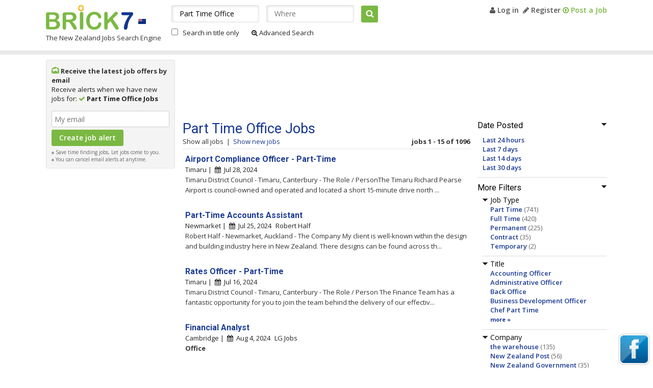

--- FILE ---
content_type: text/html; charset=UTF-8
request_url: http://www.brick7.co.nz/q-part-time-office-jobs
body_size: 8950
content:
<!DOCTYPE html>

<html>
<head>
    <meta http-equiv="X-UA-Compatible" content="IE=edge" />
    <meta http-equiv="Content-Type" content="text/html; charset=UTF-8" />
    <meta name="viewport" content="width=device-width; initial-scale=1.0; minimum-scale=1.0; maximum-scale=1.0; user-scalable=no;target-densityDpi=medium-dpi" />

            <title>Part Time Office Jobs, Vacancies | Brick7.co.nz</title>
                <meta name="Description" content="1096 Part Time Office Jobs available on Brick7.co.nz. Search & apply to these Vacancies, or browse for similar Part Time Office Jobs in your area." />
    
    
	<link rel="shortcut icon" href="/favicon.ico" />
	<link rel="stylesheet" href="//maxcdn.bootstrapcdn.com/font-awesome/4.3.0/css/font-awesome.min.css">
    <link rel="stylesheet" type="text/css" media="screen" href="http://www.brick7.co.nz/extra/css/style.css?83e62e08ccc0f12a2c17e94ca66190e5" />
    <link rel="stylesheet" type="text/css" media="screen" href="http://www.brick7.co.nz/extra/css/responsive.css?83e62e08ccc0f12a2c17e94ca66190e5" />
    <link href='http://fonts.googleapis.com/css?family=Open+Sans:400,400italic,700,700italic,600italic,600' rel='stylesheet' type='text/css' />
    <link href='http://fonts.googleapis.com/css?family=Roboto:400,400italic,500,500italic,700,700italic' rel='stylesheet' type='text/css' />

            <script type="text/javascript" src="http://www.brick7.co.nz/extra/js/jquery-1.5.1.min.js?5ba69d0f7feb250e751fccaadf88558e"></script>
        		<link rel="canonical" href="http://www.brick7.co.nz/q-part-time-office-jobs" />
        <link rel="next" href="http://www.brick7.co.nz/q-part-time-office-jobs?page=2">
    
        </head>
<body>
            

    <div id="main">
        
<div id="header_im">
    <div class="lsize">
                <div id="mob_menu">
            <div class="clearfix">
                <a href="javascript:void(0);" class="menu_icon" onclick="toggleMainMenu('menu_box');"></a>
            </div>

            <div id="menu_box" style="display:none">
                <ul>
                    <li>
                                                    <b>Welcome, Guest</b>
                                            </li>
                    <li>
                                            <a href="http://www.brick7.co.nz/user" title="My Brick7" rel="nofollow">My Brick7</a>
                                        </li>         
                    <li>
                                                    <a href="http://www.brick7.co.nz/login.html" title="Log in" rel="nofollow"><i class="fa fa-user"></i> Log in</a>
                                            </li>
                                        <li>
                        <a href="http://www.brick7.co.nz/register.html" title="Register" rel="nofollow"><i class="fa fa-pencil"></i> Register</a>
                    </li>
                    
                                            <li><a href="http://www.brick7.co.nz/postad.html"><i class="fa fa-arrow-circle-o-up"></i> Post a Job</a></li>
                                    </ul>
            </div>
        </div>
        
        <div class="clearfix">
            <div id="header_left">
                <div class="clearfix">
                    <div id="logo" class="fl">
                                                                        <a href="http://www.brick7.co.nz" title="Brick7">Brick7</a>
                                                                </div>

                                            <div class="fl pt32">
                            <a href="http://www.brick7.co.nz" title="Brick7"><img src="http://www.brick7.co.nz/extra/siteimages/flag_nz.gif" alt="flag" width="15" height="10" /></a><br />
                        </div>
                                    </div>

                                    <div class="tag_line">
                                                                                    The New Zealand Jobs Search Engine
                                                                        </div>
                            </div>

                        <div id="header_right">
                                    <a href="http://www.brick7.co.nz/login.html" title="Log in" rel="nofollow"><i class="fa fa-user"></i> Log in</a>&nbsp; 
                    <a href="http://www.brick7.co.nz/register.html" title="Register" rel="nofollow"><i class="fa fa-pencil"></i> Register</a>
                
                                    <a href="http://www.brick7.co.nz/postad.html" class="green"><i class="fa fa-arrow-circle-o-up"></i> Post a Job</a>
                
                                            </div>

                                <div id="header_search">
        <form name="searchFrm" action="http://www.brick7.co.nz/search/jobs" method="get">
        <input type="text" name="q" id="q" value="Part Time Office" placeholder="What" onfocus="this.value=='What' ? this.value='' : this.value" />
        <input type="text" name="l" id="l" value="" autocomplete="off" placeholder="Where" onfocus="this.value == 'Where' ? this.value='' : this.value" />
        <div id="autoFillRes" class="none"><br/></div>
        <input type="submit" value="Search" onclick="return chkingsearch('', '');" />
        <div class="mt10">
            <input type="checkbox" id="searchByTitle" name="searchByTitle" value="1"  />
            <label for="searchByTitle">Search in title only</label>

            <a rel="nofollow" href="http://www.brick7.co.nz/advanced-search"><i class="fa fa-search-plus"></i>&nbsp;Advanced Search</a>
        </div>
        </form>
    </div>

                                </div>
    </div>
</div>



        <div class="main_content_bdr">
            <div class="wrapper">
                                
    <div id="listing">
        <div class="clearfix">
        <div id="listing_right">
                <form method="post" action="" name="jobAlertfrm">
        <input type="hidden" value="" name="id_user" id="id_user" />
        <input type="hidden" value="" name="city" id="city" />
        <input type="hidden" value="" name="category" id="category" />
        <input type="hidden" value="Part Time Office" name="keyword" id="keyword" />
        <input type="hidden" value="" name="state" id="state" />
        <input type="hidden" value="Part Time Office" name="search_keyword" id="search_keyword" />
        <input type="hidden" value="" name="company" id="company" />

                    <div class="job_alert">
                <div class="pb10">
                    <div class="pr5 ja_title">
                        <img class="pt3" alt="job alerts" src="http://www.brick7.co.nz/extra/siteimages/i_mail.png" width="15" height="13" /> Receive the latest job offers by email
                    </div>
                    Receive alerts when we have new jobs for: <i class="fa fa-check green"></i> <b>Part Time Office Jobs</b>
                </div>
                <div align="center" class="red" id="alt_status"></div>

                <div id="alert_detail">
                    <input type="text" class="tb_border width_200 mt5" id="alert_email" name="alert_email" value="" placeholder="My email" onfocus="this.value=='My email' ? this.value='' : this.value" /><br />
                    <input type="submit" onclick="return ajaxJobAlert('', '');" class="green_btn mt5" value="Create job alert" name="save_alert" />
                    <span id="ajaxLoadImg" class="none"><img src="http://www.brick7.co.nz/extra/siteimages/loading.gif" alt="loading" width="16" height="16" /></span>

                    <div class="form_comment">
                        <img alt="dot" src="http://www.brick7.co.nz/extra/siteimages/dot_gray.gif" width="5" height="5" /> Save time finding jobs, Let jobs come to you. <br />
                        <img alt="dot" src="http://www.brick7.co.nz/extra/siteimages/dot_gray.gif" width="5" height="5" /> You can cancel email alerts at anytime.
                    </div>
                </div>
            </div>
            </form>

    
    
		   <div id="id_list_side_banner">
            <div class="pb20 mt10 center"><script type="text/javascript"><!--
                                    google_ad_client = "ca-pub-8545032421136330";
                                    /* Brick7 160x600, created 5/25/09 */
                                    google_ad_slot = "0645226169";
            						google_ad_channel = "6490617407"; /* bri_search_jobs_sky */
                                    google_ad_width = 160;
                                    google_ad_height = 600;
                                    google_max_num_ads = 4;
                                    //-->
                                    </script>
                                    <script type="text/javascript" src="//pagead2.googlesyndication.com/pagead/show_ads.js"></script></div>
	   </div>
    </div>
        <div class="listing_main_right">
                        <div class="listing_top_ad"><script type="text/javascript"><!--
                                    google_ad_client = "ca-pub-8545032421136330";
                                    /* bri_search_jobs_top */
                                    google_ad_slot = "2060417805";
            						google_ad_channel = "9583684604"; /* bri_search_jobs_top */
                                    google_override_format = true;
            						google_ad_width = 728;
            						google_ad_height = 110;
                                    google_max_num_ads = 1;
                                    //-->
                                    </script>
                                    <script type="text/javascript" src="//pagead2.googlesyndication.com/pagead/show_ads.js"></script></div>            <div class="clearfix">
            
<div id="listing_left">
                    

            <div class="filter_head">
            <img src="http://www.brick7.co.nz/extra/siteimages/arrow_down.png" onclick="showHideFilter(this, 'up');" class="div_expand" alt="minus" name="filter_datePosted" />Date Posted
        </div>

        <div id="filter_datePosted">
            <ul class="left_criteria">
                                <li>
                    <a href="http://www.brick7.co.nz/q-part-time-office-jobs?fdb=1" rel="nofollow" title="Last 24 hours">Last 24 hours</a>
                </li>
                                <li>
                    <a href="http://www.brick7.co.nz/q-part-time-office-jobs?fdb=7" rel="nofollow" title="Last 7 days">Last 7 days</a>
                </li>
                                <li>
                    <a href="http://www.brick7.co.nz/q-part-time-office-jobs?fdb=14" rel="nofollow" title="Last 14 days">Last 14 days</a>
                </li>
                                <li>
                    <a href="http://www.brick7.co.nz/q-part-time-office-jobs?fdb=30" rel="nofollow" title="Last 30 days">Last 30 days</a>
                </li>
                            </ul>
        </div>
    
        <div class="filter_head">
        <img src="http://www.brick7.co.nz/extra/siteimages/arrow_down.png" name="filter_more" onclick="showHideFilter(this, 'up');" class="div_expand" alt="minus" />More Filters
    </div>
    
    <div id="filter_more">
	    	        <div class="filter_head">
	            <img src="http://www.brick7.co.nz/extra/siteimages/arrow_down.png" name="filter_jobType" onclick="showHideFilter(this);" class="div_expand" alt="minus" />Job Type
	        </div>

	        <div id="filter_jobType">
                <ul class="left_criteria">
                                        <li>
                        <a href="http://www.brick7.co.nz/q-part-time-office-jobs?fjt=part-time" rel="nofollow" title="Part Time">Part Time</a>
                        <span class="dark_gray">(741)</span>
                    </li>
	                                    <li>
                        <a href="http://www.brick7.co.nz/q-part-time-office-jobs?fjt=full-time" rel="nofollow" title="Full Time">Full Time</a>
                        <span class="dark_gray">(420)</span>
                    </li>
	                                    <li>
                        <a href="http://www.brick7.co.nz/q-part-time-office-jobs?fjt=permanent" rel="nofollow" title="Permanent">Permanent</a>
                        <span class="dark_gray">(225)</span>
                    </li>
	                                    <li>
                        <a href="http://www.brick7.co.nz/q-part-time-office-jobs?fjt=contract" rel="nofollow" title="Contract">Contract</a>
                        <span class="dark_gray">(35)</span>
                    </li>
	                                    <li>
                        <a href="http://www.brick7.co.nz/q-part-time-office-jobs?fjt=temporary" rel="nofollow" title="Temporary">Temporary</a>
                        <span class="dark_gray">(2)</span>
                    </li>
	                	            </ul>
	        </div>
	    
	    	        <div class="filter_head">
	            <img src="http://www.brick7.co.nz/extra/siteimages/arrow_down.png" name="filter_title" onclick="showHideFilter(this);" class="div_expand" alt="minus" />Title
	        </div>

            <div id="filter_title" class="left_criteria">
                <ul>
                                                                    <li>
                            <a href="http://www.brick7.co.nz/q-accounting-officer-jobs" title="Accounting Officer" >Accounting Officer</a>
                        </li>
                                                                    <li>
                            <a href="http://www.brick7.co.nz/q-administrative-officer-jobs" title="Administrative Officer" >Administrative Officer</a>
                        </li>
                                                                    <li>
                            <a href="http://www.brick7.co.nz/q-back-office-jobs" title="Back Office" >Back Office</a>
                        </li>
                                                                    <li>
                            <a href="http://www.brick7.co.nz/q-business-development-officer-jobs" title="Business Development Officer" >Business Development Officer</a>
                        </li>
                                                                    <li>
                            <a href="http://www.brick7.co.nz/q-chef-part-time-jobs" title="Chef Part Time" >Chef Part Time</a>
                        </li>
                                                                        </ul>
                            <a href="javascript:void(0);" class="font_11 no_underline bold" onclick="showMore(this)" name="more_title" id="show_more_title" title="more">more &#187;</a>
                            <ul class="font_11 none" id="more_title">
                                                <li>
                            <a href="http://www.brick7.co.nz/q-customer-service-part-time-jobs" title="Customer Service Part Time" >Customer Service Part Time</a>
                        </li>
                                                                    <li>
                            <a href="http://www.brick7.co.nz/q-full-time-jobs" title="Full Time" >Full Time</a>
                        </li>
                                                                    <li>
                            <a href="http://www.brick7.co.nz/q-full-time-retail-jobs" title="Full Time Retail" >Full Time Retail</a>
                        </li>
                                                                    <li>
                            <a href="http://www.brick7.co.nz/q-liaison-officer-jobs" title="Liaison Officer" >Liaison Officer</a>
                        </li>
                                                                    <li>
                            <a href="http://www.brick7.co.nz/q-loan-officer-jobs" title="Loan Officer" >Loan Officer</a>
                        </li>
                                                                    <li>
                            <a href="http://www.brick7.co.nz/q-logistic-officer-jobs" title="Logistic Officer" >Logistic Officer</a>
                        </li>
                                                                    <li>
                            <a href="http://www.brick7.co.nz/q-medical-officer-jobs" title="Medical Officer" >Medical Officer</a>
                        </li>
                                                                    <li>
                            <a href="http://www.brick7.co.nz/q-office-admin-jobs" title="Office Admin" >Office Admin</a>
                        </li>
                                                                    <li>
                            <a href="http://www.brick7.co.nz/q-office-administration-jobs" title="Office Administration" >Office Administration</a>
                        </li>
                                                                    <li>
                            <a href="http://www.brick7.co.nz/q-office-assistant-jobs" title="Office Assistant" >Office Assistant</a>
                        </li>
                                                                    <li>
                            <a href="http://www.brick7.co.nz/q-office-manager-jobs" title="Office Manager" >Office Manager</a>
                        </li>
                                                                    <li>
                            <a href="http://www.brick7.co.nz/q-officer-interior-jobs" title="Officer Interior" >Officer Interior</a>
                        </li>
                                                                    <li>
                            <a href="http://www.brick7.co.nz/q-online-part-time-jobs" title="Online Part Time" >Online Part Time</a>
                        </li>
                                                                    <li>
                            <a href="http://www.brick7.co.nz/q-part-time-jobs" title="Part Time" >Part Time</a>
                        </li>
                                                                    <li>
                            <a href="http://www.brick7.co.nz/q-part-time-accounting-jobs" title="Part Time Accounting" >Part Time Accounting</a>
                        </li>
                    
                                            <li><a href="javascript:void(0);" class="font_11 no_underline bold" onclick="showMore(this, 'Y')" name="more_title" title="less">&#171; less</a></li>
                    	            </ul>
	        </div>
	    
	    
	    	        <div class="filter_head">
	            <img src="http://www.brick7.co.nz/extra/siteimages/arrow_down.png" name="filter_source" onclick="showHideFilter(this);" class="div_expand" alt="minus" />Company
	        </div>
	
	        <div id="filter_source" class="left_criteria">
	            <ul>
                                                                    <li>
                            <a href="http://www.brick7.co.nz/q-part-time-office-jobs?s=the+warehouse" rel="nofollow" title="the warehouse">the warehouse</a>
                            <span class="dark_gray">(135)</span>
                        </li>
                                                                    <li>
                            <a href="http://www.brick7.co.nz/q-part-time-office-jobs?s=New+Zealand+Post" rel="nofollow" title="New Zealand Post">New Zealand Post</a>
                            <span class="dark_gray">(56)</span>
                        </li>
                                                                    <li>
                            <a href="http://www.brick7.co.nz/q-part-time-office-jobs?s=New+Zealand+Government" rel="nofollow" title="New Zealand Government">New Zealand Government</a>
                            <span class="dark_gray">(35)</span>
                        </li>
                                                                    <li>
                            <a href="http://www.brick7.co.nz/q-part-time-office-jobs?s=South+Taranaki+District+Council" rel="nofollow" title="South Taranaki District Council">South Taranaki District Council</a>
                            <span class="dark_gray">(26)</span>
                        </li>
                                                                    <li>
                            <a href="http://www.brick7.co.nz/q-part-time-office-jobs?s=Hanesbrands" rel="nofollow" title="Hanesbrands">Hanesbrands</a>
                            <span class="dark_gray">(21)</span>
                        </li>
                                                                        </ul>
                            <a href="javascript:void(0);" class="font_11 no_underline bold" onclick="showMore(this)" name="more_source" id="show_more_source" title="more">more &#187;</a>
                            <ul class="font_11 none" id="more_source">
                                                <li>
                            <a href="http://www.brick7.co.nz/q-part-time-office-jobs?s=AsureQuality" rel="nofollow" title="AsureQuality">AsureQuality</a>
                            <span class="dark_gray">(19)</span>
                        </li>
                                                                    <li>
                            <a href="http://www.brick7.co.nz/q-part-time-office-jobs?s=QJumpers" rel="nofollow" title="QJumpers">QJumpers</a>
                            <span class="dark_gray">(19)</span>
                        </li>
                                                                    <li>
                            <a href="http://www.brick7.co.nz/q-part-time-office-jobs?s=Hays" rel="nofollow" title="Hays">Hays</a>
                            <span class="dark_gray">(16)</span>
                        </li>
                                                                    <li>
                            <a href="http://www.brick7.co.nz/q-part-time-office-jobs?s=Heritage+Lifecare" rel="nofollow" title="Heritage Lifecare">Heritage Lifecare</a>
                            <span class="dark_gray">(15)</span>
                        </li>
                                                                    <li>
                            <a href="http://www.brick7.co.nz/q-part-time-office-jobs?s=ASB+Bank" rel="nofollow" title="ASB Bank">ASB Bank</a>
                            <span class="dark_gray">(14)</span>
                        </li>
                                                                    <li>
                            <a href="http://www.brick7.co.nz/q-part-time-office-jobs?s=South+Canterbury+District+Health+Board" rel="nofollow" title="South Canterbury District Health Board">South Canterbury District Health Board</a>
                            <span class="dark_gray">(13)</span>
                        </li>
                                                                    <li>
                            <a href="http://www.brick7.co.nz/q-part-time-office-jobs?s=Demant" rel="nofollow" title="Demant">Demant</a>
                            <span class="dark_gray">(11)</span>
                        </li>
                                                                    <li>
                            <a href="http://www.brick7.co.nz/q-part-time-office-jobs?s=Ministry+of+Education" rel="nofollow" title="Ministry of Education">Ministry of Education</a>
                            <span class="dark_gray">(11)</span>
                        </li>
                                                                    <li>
                            <a href="http://www.brick7.co.nz/q-part-time-office-jobs?s=Bupa" rel="nofollow" title="Bupa">Bupa</a>
                            <span class="dark_gray">(10)</span>
                        </li>
                                                                    <li>
                            <a href="http://www.brick7.co.nz/q-part-time-office-jobs?s=Randstad" rel="nofollow" title="Randstad">Randstad</a>
                            <span class="dark_gray">(10)</span>
                        </li>
                    
	                	                    <li><a href="javascript:void(0);" class="font_11 no_underline bold" onclick="showMore(this, 'Y')" name="more_source" title="less">&#171; less</a></li>
	                	            </ul>
	        </div>
	    
	        </div>
    
            
<div class="search_friend">
    <div class="filter_head">Email this search to a friend:</div>
    <form action="" method="post" name="linkmail">
        <div class="link_frd">
            <input type="hidden" name="mail_sub" id="mail_sub" value="Part Time Office Jobs" />
            <input type="hidden" name="mail_link" id="mail_link" value="http://www.brick7.co.nz/q-part-time-office-jobs" />
            <div id="sendLinkShow">
                <div id="frdResult" class="red"></div>
                <ul>
                    <li><label for="from_email">From my email address</label></li>
                    <li><input type="text" id="from_email" name="from_email" size="17" class="tb_border"/></li>
                    <li class="pt5"><label for="to_email">To email address</label></li>
                    <li><input type="text" name="to_email" id="to_email" size="17" class="tb_border"/></li>
                    <li class="pt5">
                        <a href="javascript:void(0);" onclick="sendLinkMsg('http://www.brick7.co.nz/extra/siteimages');" id="arrowImg"><img src="http://www.brick7.co.nz/extra/siteimages/arrow_small.gif" alt="icon" width="4" height="7" /></a>
                        <a href="javascript:void(0);" onclick="sendLinkMsg('http://www.brick7.co.nz/extra/siteimages');">Message (optional)</a>
                    </li>
                    <li id="frdMsg" class="none">
                        <textarea name="mail_msg" id="mail_msg" class="tb_border" rows="3" cols="19"></textarea>
                    </li>
                    <li class="pt10">
                        <input type="button" name="LinkSubmit" class="green_btn" value="Send" onclick="emailSearchTofrd();" />
                    </li>
                </ul>
            </div>
            <div id="sendLinkHide"></div>
        </div>
    </form>
</div>
    </div>
            <div id="listing_middle">
    	    <div class="listing_main_title">
	        <h1>Part Time Office Jobs</h1>
            <div class="clearfix">
                <div class="fl">
                                            <span class="light_black">Show all jobs</span>&nbsp; |&nbsp;
                        <a href="http://www.brick7.co.nz/q-part-time-office-jobs?fdb=7" rel="nofollow" title="Show new jobs">Show new jobs</a>
                                  </div>
              <div class="fr">
                  <b>jobs 1 - 15 of 1096</b>              </div>
          </div>
	    </div>

    	
                        
        <ul id="j_1509890" class="list_row">
                                    <li class="listing_job">
                <h2><a class="bold" href="http://www.brick7.co.nz/?id=1509890" target="_blank" title="Airport Compliance Officer - Part-Time" rel="nofollow">Airport Compliance Officer - Part-Time</a></h2>
                
                            </li>

            <li class="listing_city">
                                    Timaru&nbsp;|&nbsp;
                
                <i class="fa fa-calendar"></i>&nbsp;&nbsp;Jul 28, 2024

                            </li>

                            <li class="font_13 list_desc">
                    Timaru District Council - Timaru, Canterbury - The Role / PersonThe Timaru Richard Pearse Airport is council-owned and operated and located a short 15-minute drive north ...
                    <div class="list_share">
                        <a href="javascript:void(0);" id="share_1509890" onclick="showShareOptions(1509890);"><i class="fa fa-share"></i> Share</a>&nbsp;|&nbsp;

                                                    <span onclick="ajaxWatchList(this)" id="wl_1509890"> <a href="javascript:void(0);">Save this job</a></span>
                                            </div>

                    <div id="shareopt_1509890" class="more_tools width_78 none">
                        <div class="clearfix">
                            <div class="fl">
                                Share this job on -
                                <a class="facebook no_underline cursor_point" rel="nofollow" title="Share this job on Facebook"><img src="http://www.brick7.co.nz/extra/siteimages/facebook-icon.jpg" alt="" width="16" height="16" /></a>
                                <a class="twitter no_underline cursor_point" rel="nofollow" title="Share this job on Twitter"><img src="http://www.brick7.co.nz/extra/siteimages/twitter-icon.gif" alt="" width="16" height="16" /></a>
                                <a class="linkedin no_underline cursor_point" rel="nofollow" title="Share this job on Linkedin"><img src="http://www.brick7.co.nz/extra/siteimages/linkedin-icon.png" alt="" width="16" height="16" /></a>
                            </div>
                            <div class="fr"><a href="javascript:void(0);" onclick="showShareOptions(1509890);" class="no_underline" title="Close">[x]</a></div>
                        </div>
                    </div>
                </li>
                    </ul>
                        
        <ul id="j_1508481" class="list_row">
                                    <li class="listing_job">
                <h2><a class="bold" href="http://www.brick7.co.nz/?id=1508481" target="_blank" title="Part-Time Accounts Assistant" rel="nofollow">Part-Time Accounts Assistant</a></h2>
                
                            </li>

            <li class="listing_city">
                                    Newmarket&nbsp;|&nbsp;
                
                <i class="fa fa-calendar"></i>&nbsp;&nbsp;Jul 25, 2024

                                <span class="blue_link pl5">
                                            Robert Half
                                    </span>
                            </li>

                            <li class="font_13 list_desc">
                    Robert Half - Newmarket, Auckland - The Company  My client is well-known within the design and building industry here in New Zealand. There designs can be found across th...
                    <div class="list_share">
                        <a href="javascript:void(0);" id="share_1508481" onclick="showShareOptions(1508481);"><i class="fa fa-share"></i> Share</a>&nbsp;|&nbsp;

                                                    <span onclick="ajaxWatchList(this)" id="wl_1508481"> <a href="javascript:void(0);">Save this job</a></span>
                                            </div>

                    <div id="shareopt_1508481" class="more_tools width_78 none">
                        <div class="clearfix">
                            <div class="fl">
                                Share this job on -
                                <a class="facebook no_underline cursor_point" rel="nofollow" title="Share this job on Facebook"><img src="http://www.brick7.co.nz/extra/siteimages/facebook-icon.jpg" alt="" width="16" height="16" /></a>
                                <a class="twitter no_underline cursor_point" rel="nofollow" title="Share this job on Twitter"><img src="http://www.brick7.co.nz/extra/siteimages/twitter-icon.gif" alt="" width="16" height="16" /></a>
                                <a class="linkedin no_underline cursor_point" rel="nofollow" title="Share this job on Linkedin"><img src="http://www.brick7.co.nz/extra/siteimages/linkedin-icon.png" alt="" width="16" height="16" /></a>
                            </div>
                            <div class="fr"><a href="javascript:void(0);" onclick="showShareOptions(1508481);" class="no_underline" title="Close">[x]</a></div>
                        </div>
                    </div>
                </li>
                    </ul>
                        
        <ul id="j_1500911" class="list_row">
                                    <li class="listing_job">
                <h2><a class="bold" href="http://www.brick7.co.nz/?id=1500911" target="_blank" title="Rates Officer - Part-Time" rel="nofollow">Rates Officer - Part-Time</a></h2>
                
                            </li>

            <li class="listing_city">
                                    Timaru&nbsp;|&nbsp;
                
                <i class="fa fa-calendar"></i>&nbsp;&nbsp;Jul 16, 2024

                            </li>

                            <li class="font_13 list_desc">
                    Timaru District Council - Timaru, Canterbury - The Role / Person The Finance Team has a fantastic opportunity for you to join the team behind the delivery of our effectiv...
                    <div class="list_share">
                        <a href="javascript:void(0);" id="share_1500911" onclick="showShareOptions(1500911);"><i class="fa fa-share"></i> Share</a>&nbsp;|&nbsp;

                                                    <span onclick="ajaxWatchList(this)" id="wl_1500911"> <a href="javascript:void(0);">Save this job</a></span>
                                            </div>

                    <div id="shareopt_1500911" class="more_tools width_78 none">
                        <div class="clearfix">
                            <div class="fl">
                                Share this job on -
                                <a class="facebook no_underline cursor_point" rel="nofollow" title="Share this job on Facebook"><img src="http://www.brick7.co.nz/extra/siteimages/facebook-icon.jpg" alt="" width="16" height="16" /></a>
                                <a class="twitter no_underline cursor_point" rel="nofollow" title="Share this job on Twitter"><img src="http://www.brick7.co.nz/extra/siteimages/twitter-icon.gif" alt="" width="16" height="16" /></a>
                                <a class="linkedin no_underline cursor_point" rel="nofollow" title="Share this job on Linkedin"><img src="http://www.brick7.co.nz/extra/siteimages/linkedin-icon.png" alt="" width="16" height="16" /></a>
                            </div>
                            <div class="fr"><a href="javascript:void(0);" onclick="showShareOptions(1500911);" class="no_underline" title="Close">[x]</a></div>
                        </div>
                    </div>
                </li>
                    </ul>
                        
        <ul id="j_1512842" class="list_row">
                                    <li class="listing_job">
                <h2><a class="bold" href="http://www.brick7.co.nz/?id=1512842" target="_blank" title="Financial Analyst" rel="nofollow">Financial Analyst</a></h2>
                
                            </li>

            <li class="listing_city">
                                    Cambridge&nbsp;|&nbsp;
                
                <i class="fa fa-calendar"></i>&nbsp;&nbsp;Aug  4, 2024

                                <span class="blue_link pl5">
                                            LG Jobs
                                    </span>
                            </li>

                            <li class="font_13 list_desc">
                     <b>Office</b>
                    <div class="list_share">
                        <a href="javascript:void(0);" id="share_1512842" onclick="showShareOptions(1512842);"><i class="fa fa-share"></i> Share</a>&nbsp;|&nbsp;

                                                    <span onclick="ajaxWatchList(this)" id="wl_1512842"> <a href="javascript:void(0);">Save this job</a></span>
                                            </div>

                    <div id="shareopt_1512842" class="more_tools width_78 none">
                        <div class="clearfix">
                            <div class="fl">
                                Share this job on -
                                <a class="facebook no_underline cursor_point" rel="nofollow" title="Share this job on Facebook"><img src="http://www.brick7.co.nz/extra/siteimages/facebook-icon.jpg" alt="" width="16" height="16" /></a>
                                <a class="twitter no_underline cursor_point" rel="nofollow" title="Share this job on Twitter"><img src="http://www.brick7.co.nz/extra/siteimages/twitter-icon.gif" alt="" width="16" height="16" /></a>
                                <a class="linkedin no_underline cursor_point" rel="nofollow" title="Share this job on Linkedin"><img src="http://www.brick7.co.nz/extra/siteimages/linkedin-icon.png" alt="" width="16" height="16" /></a>
                            </div>
                            <div class="fr"><a href="javascript:void(0);" onclick="showShareOptions(1512842);" class="no_underline" title="Close">[x]</a></div>
                        </div>
                    </div>
                </li>
                    </ul>
                        
        <ul id="j_1512843" class="list_row">
                                    <li class="listing_job">
                <h2><a class="bold" href="http://www.brick7.co.nz/?id=1512843" target="_blank" title="Financial Analyst" rel="nofollow">Financial Analyst</a></h2>
                
                            </li>

            <li class="listing_city">
                                    Cambridge&nbsp;|&nbsp;
                
                <i class="fa fa-calendar"></i>&nbsp;&nbsp;Aug  4, 2024

                            </li>

                            <li class="font_13 list_desc">
                     <b>Office</b>
                    <div class="list_share">
                        <a href="javascript:void(0);" id="share_1512843" onclick="showShareOptions(1512843);"><i class="fa fa-share"></i> Share</a>&nbsp;|&nbsp;

                                                    <span onclick="ajaxWatchList(this)" id="wl_1512843"> <a href="javascript:void(0);">Save this job</a></span>
                                            </div>

                    <div id="shareopt_1512843" class="more_tools width_78 none">
                        <div class="clearfix">
                            <div class="fl">
                                Share this job on -
                                <a class="facebook no_underline cursor_point" rel="nofollow" title="Share this job on Facebook"><img src="http://www.brick7.co.nz/extra/siteimages/facebook-icon.jpg" alt="" width="16" height="16" /></a>
                                <a class="twitter no_underline cursor_point" rel="nofollow" title="Share this job on Twitter"><img src="http://www.brick7.co.nz/extra/siteimages/twitter-icon.gif" alt="" width="16" height="16" /></a>
                                <a class="linkedin no_underline cursor_point" rel="nofollow" title="Share this job on Linkedin"><img src="http://www.brick7.co.nz/extra/siteimages/linkedin-icon.png" alt="" width="16" height="16" /></a>
                            </div>
                            <div class="fr"><a href="javascript:void(0);" onclick="showShareOptions(1512843);" class="no_underline" title="Close">[x]</a></div>
                        </div>
                    </div>
                </li>
                    </ul>
                        
        <ul id="j_1512528" class="list_row">
                                    <li class="listing_job">
                <h2><a class="bold" href="http://www.brick7.co.nz/?id=1512528" target="_blank" title="Court Registry Officer" rel="nofollow">Court Registry Officer</a></h2>
                
                            </li>

            <li class="listing_city">
                                    Ashburton&nbsp;|&nbsp;
                
                <i class="fa fa-calendar"></i>&nbsp;&nbsp;Aug  4, 2024

                                <span class="blue_link pl5">
                                            New Zealand Government
                                    </span>
                            </li>

                            <li class="font_13 list_desc">
                    New Zealand Government - Ashburton, Canterbury - Mō tēnei tūranga mahi | About this role   Court Registry <b>Officer</b>   Ashburton District Court   Permanent, <b>Part</b> <b>Time</b> – 24
                    <div class="list_share">
                        <a href="javascript:void(0);" id="share_1512528" onclick="showShareOptions(1512528);"><i class="fa fa-share"></i> Share</a>&nbsp;|&nbsp;

                                                    <span onclick="ajaxWatchList(this)" id="wl_1512528"> <a href="javascript:void(0);">Save this job</a></span>
                                            </div>

                    <div id="shareopt_1512528" class="more_tools width_78 none">
                        <div class="clearfix">
                            <div class="fl">
                                Share this job on -
                                <a class="facebook no_underline cursor_point" rel="nofollow" title="Share this job on Facebook"><img src="http://www.brick7.co.nz/extra/siteimages/facebook-icon.jpg" alt="" width="16" height="16" /></a>
                                <a class="twitter no_underline cursor_point" rel="nofollow" title="Share this job on Twitter"><img src="http://www.brick7.co.nz/extra/siteimages/twitter-icon.gif" alt="" width="16" height="16" /></a>
                                <a class="linkedin no_underline cursor_point" rel="nofollow" title="Share this job on Linkedin"><img src="http://www.brick7.co.nz/extra/siteimages/linkedin-icon.png" alt="" width="16" height="16" /></a>
                            </div>
                            <div class="fr"><a href="javascript:void(0);" onclick="showShareOptions(1512528);" class="no_underline" title="Close">[x]</a></div>
                        </div>
                    </div>
                </li>
                    </ul>
                        
        <ul id="j_1512524" class="list_row">
                                    <li class="listing_job">
                <h2><a class="bold" href="http://www.brick7.co.nz/?id=1512524" target="_blank" title="Court Registry Officer" rel="nofollow">Court Registry Officer</a></h2>
                
                            </li>

            <li class="listing_city">
                                    Ashburton&nbsp;|&nbsp;
                
                <i class="fa fa-calendar"></i>&nbsp;&nbsp;Aug  4, 2024

                                <span class="blue_link pl5">
                                            NZ Ministry of Justice
                                    </span>
                            </li>

                            <li class="font_13 list_desc">
                    Nz Ministry Of Justice - Ashburton, Canterbury - Court Registry <b>Officer</b>  Ashburton District Court  Permanent, <b>Part</b> <b>Time</b> – 24 Hours per week  Work in a team where you'll
                    <div class="list_share">
                        <a href="javascript:void(0);" id="share_1512524" onclick="showShareOptions(1512524);"><i class="fa fa-share"></i> Share</a>&nbsp;|&nbsp;

                                                    <span onclick="ajaxWatchList(this)" id="wl_1512524"> <a href="javascript:void(0);">Save this job</a></span>
                                            </div>

                    <div id="shareopt_1512524" class="more_tools width_78 none">
                        <div class="clearfix">
                            <div class="fl">
                                Share this job on -
                                <a class="facebook no_underline cursor_point" rel="nofollow" title="Share this job on Facebook"><img src="http://www.brick7.co.nz/extra/siteimages/facebook-icon.jpg" alt="" width="16" height="16" /></a>
                                <a class="twitter no_underline cursor_point" rel="nofollow" title="Share this job on Twitter"><img src="http://www.brick7.co.nz/extra/siteimages/twitter-icon.gif" alt="" width="16" height="16" /></a>
                                <a class="linkedin no_underline cursor_point" rel="nofollow" title="Share this job on Linkedin"><img src="http://www.brick7.co.nz/extra/siteimages/linkedin-icon.png" alt="" width="16" height="16" /></a>
                            </div>
                            <div class="fr"><a href="javascript:void(0);" onclick="showShareOptions(1512524);" class="no_underline" title="Close">[x]</a></div>
                        </div>
                    </div>
                </li>
                    </ul>
                                                <div class="mt10">    <form method="post" action="" name="jobAlertfrm">
        <input type="hidden" value="" name="id_user" id="middleid_user" />
        <input type="hidden" value="" name="city" id="middlecity" />
        <input type="hidden" value="" name="category" id="middlecategory" />
        <input type="hidden" value="Part Time Office" name="keyword" id="middlekeyword" />
        <input type="hidden" value="" name="state" id="middlestate" />
        <input type="hidden" value="Part Time Office" name="search_keyword" id="middlesearch_keyword" />
        <input type="hidden" value="" name="company" id="middlecompany" />

                    <div class="job_alert">
                <div class="pb10">
                    <div class="pr5 ja_title">
                        <img class="pt3" alt="job alerts" src="http://www.brick7.co.nz/extra/siteimages/i_mail.png" width="15" height="13" /> Receive the latest job offers by email
                    </div>
                    Receive alerts when we have new jobs for: <i class="fa fa-check green"></i> <b>Part Time Office Jobs</b>
                </div>
                <div align="center" class="red" id="middlealt_status"></div>

                <div id="middlealert_detail">
                    <input type="text" class="tb_border width_200 mt5" id="middlealert_email" name="alert_email" value="" placeholder="My email" onfocus="this.value=='My email' ? this.value='' : this.value" /><br />
                    <input type="submit" onclick="return ajaxJobAlert('', 'middle');" class="green_btn mt5" value="Create job alert" name="save_alert" />
                    <span id="middleajaxLoadImg" class="none"><img src="http://www.brick7.co.nz/extra/siteimages/loading.gif" alt="loading" width="16" height="16" /></span>

                    <div class="form_comment">
                        <img alt="dot" src="http://www.brick7.co.nz/extra/siteimages/dot_gray.gif" width="5" height="5" /> Save time finding jobs, Let jobs come to you. <br />
                        <img alt="dot" src="http://www.brick7.co.nz/extra/siteimages/dot_gray.gif" width="5" height="5" /> You can cancel email alerts at anytime.
                    </div>
                </div>
            </div>
            </form>
</div>
                    
        <ul id="j_1511911" class="list_row">
                                    <li class="listing_job">
                <h2><a class="bold" href="http://www.brick7.co.nz/?id=1511911" target="_blank" title="Office Administrator - New World Oamaru" rel="nofollow">Office Administrator - New World Oamaru</a></h2>
                
                            </li>

            <li class="listing_city">
                                    Oamaru&nbsp;|&nbsp;
                
                <i class="fa fa-calendar"></i>&nbsp;&nbsp;Jul 31, 2024

                                <span class="blue_link pl5">
                                            FoodStuffs
                                    </span>
                            </li>

                            <li class="font_13 list_desc">
                    Foodstuffs - Oamaru, Otago - <b>Office</b> Position - New World Oamaru   <b>Part</b>-<b>time</b> <b>Office</b> Position   Approximately 10 - 12 hrs per week   We are seeking an honest, reliable and
                    <div class="list_share">
                        <a href="javascript:void(0);" id="share_1511911" onclick="showShareOptions(1511911);"><i class="fa fa-share"></i> Share</a>&nbsp;|&nbsp;

                                                    <span onclick="ajaxWatchList(this)" id="wl_1511911"> <a href="javascript:void(0);">Save this job</a></span>
                                            </div>

                    <div id="shareopt_1511911" class="more_tools width_78 none">
                        <div class="clearfix">
                            <div class="fl">
                                Share this job on -
                                <a class="facebook no_underline cursor_point" rel="nofollow" title="Share this job on Facebook"><img src="http://www.brick7.co.nz/extra/siteimages/facebook-icon.jpg" alt="" width="16" height="16" /></a>
                                <a class="twitter no_underline cursor_point" rel="nofollow" title="Share this job on Twitter"><img src="http://www.brick7.co.nz/extra/siteimages/twitter-icon.gif" alt="" width="16" height="16" /></a>
                                <a class="linkedin no_underline cursor_point" rel="nofollow" title="Share this job on Linkedin"><img src="http://www.brick7.co.nz/extra/siteimages/linkedin-icon.png" alt="" width="16" height="16" /></a>
                            </div>
                            <div class="fr"><a href="javascript:void(0);" onclick="showShareOptions(1511911);" class="no_underline" title="Close">[x]</a></div>
                        </div>
                    </div>
                </li>
                    </ul>
                        
        <ul id="j_1511249" class="list_row">
                                    <li class="listing_job">
                <h2><a class="bold" href="http://www.brick7.co.nz/?id=1511249" target="_blank" title="Remote Accountant" rel="nofollow">Remote Accountant</a></h2>
                
                            </li>

            <li class="listing_city">
                                    Nelson&nbsp;|&nbsp;
                
                <i class="fa fa-calendar"></i>&nbsp;&nbsp;Jul 30, 2024

                                <span class="blue_link pl5">
                                            Office Depot
                                    </span>
                            </li>

                            <li class="font_13 list_desc">
                    <b>Office</b> Depot - Nelson - Job Description: We are seeking a Remote Accountant to join our team at <b>Office</b> Depot in Nelson, Nelson, NZ. This <b>part</b>-<b>time</b> position offers the
                    <div class="list_share">
                        <a href="javascript:void(0);" id="share_1511249" onclick="showShareOptions(1511249);"><i class="fa fa-share"></i> Share</a>&nbsp;|&nbsp;

                                                    <span onclick="ajaxWatchList(this)" id="wl_1511249"> <a href="javascript:void(0);">Save this job</a></span>
                                            </div>

                    <div id="shareopt_1511249" class="more_tools width_78 none">
                        <div class="clearfix">
                            <div class="fl">
                                Share this job on -
                                <a class="facebook no_underline cursor_point" rel="nofollow" title="Share this job on Facebook"><img src="http://www.brick7.co.nz/extra/siteimages/facebook-icon.jpg" alt="" width="16" height="16" /></a>
                                <a class="twitter no_underline cursor_point" rel="nofollow" title="Share this job on Twitter"><img src="http://www.brick7.co.nz/extra/siteimages/twitter-icon.gif" alt="" width="16" height="16" /></a>
                                <a class="linkedin no_underline cursor_point" rel="nofollow" title="Share this job on Linkedin"><img src="http://www.brick7.co.nz/extra/siteimages/linkedin-icon.png" alt="" width="16" height="16" /></a>
                            </div>
                            <div class="fr"><a href="javascript:void(0);" onclick="showShareOptions(1511249);" class="no_underline" title="Close">[x]</a></div>
                        </div>
                    </div>
                </li>
                    </ul>
                        
        <ul id="j_1500285" class="list_row">
                                    <li class="listing_job">
                <h2><a class="bold" href="http://www.brick7.co.nz/?id=1500285" target="_blank" title="Office Administrator Part Time" rel="nofollow">Office Administrator Part Time</a></h2>
                
                            </li>

            <li class="listing_city">
                                    Taupo&nbsp;|&nbsp;
                
                <i class="fa fa-calendar"></i>&nbsp;&nbsp;Jul 11, 2024

                                <span class="blue_link pl5">
                                            Unison
                                    </span>
                            </li>

                            <li class="font_13 list_desc">
                    Unison - Taupo, Waikato - Unison Contracting Services Limited is the contracting arm of Unison, one of New Zealand's largest electricity distribution businesses. Across H...
                    <div class="list_share">
                        <a href="javascript:void(0);" id="share_1500285" onclick="showShareOptions(1500285);"><i class="fa fa-share"></i> Share</a>&nbsp;|&nbsp;

                                                    <span onclick="ajaxWatchList(this)" id="wl_1500285"> <a href="javascript:void(0);">Save this job</a></span>
                                            </div>

                    <div id="shareopt_1500285" class="more_tools width_78 none">
                        <div class="clearfix">
                            <div class="fl">
                                Share this job on -
                                <a class="facebook no_underline cursor_point" rel="nofollow" title="Share this job on Facebook"><img src="http://www.brick7.co.nz/extra/siteimages/facebook-icon.jpg" alt="" width="16" height="16" /></a>
                                <a class="twitter no_underline cursor_point" rel="nofollow" title="Share this job on Twitter"><img src="http://www.brick7.co.nz/extra/siteimages/twitter-icon.gif" alt="" width="16" height="16" /></a>
                                <a class="linkedin no_underline cursor_point" rel="nofollow" title="Share this job on Linkedin"><img src="http://www.brick7.co.nz/extra/siteimages/linkedin-icon.png" alt="" width="16" height="16" /></a>
                            </div>
                            <div class="fr"><a href="javascript:void(0);" onclick="showShareOptions(1500285);" class="no_underline" title="Close">[x]</a></div>
                        </div>
                    </div>
                </li>
                    </ul>
                        
        <ul id="j_1500278" class="list_row">
                                    <li class="listing_job">
                <h2><a class="bold" href="http://www.brick7.co.nz/?id=1500278" target="_blank" title="Office Administrator Part Time" rel="nofollow">Office Administrator Part Time</a></h2>
                
                            </li>

            <li class="listing_city">
                                    Taupo&nbsp;|&nbsp;
                
                <i class="fa fa-calendar"></i>&nbsp;&nbsp;Jul 11, 2024

                                <span class="blue_link pl5">
                                            Unison Networks
                                    </span>
                            </li>

                            <li class="font_13 list_desc">
                    Unison Networks - Taupo, Waikato - Unison Contracting Services Limited is the contracting arm of Unison, one of New Zealand's largest electricity distribution businesses....
                    <div class="list_share">
                        <a href="javascript:void(0);" id="share_1500278" onclick="showShareOptions(1500278);"><i class="fa fa-share"></i> Share</a>&nbsp;|&nbsp;

                                                    <span onclick="ajaxWatchList(this)" id="wl_1500278"> <a href="javascript:void(0);">Save this job</a></span>
                                            </div>

                    <div id="shareopt_1500278" class="more_tools width_78 none">
                        <div class="clearfix">
                            <div class="fl">
                                Share this job on -
                                <a class="facebook no_underline cursor_point" rel="nofollow" title="Share this job on Facebook"><img src="http://www.brick7.co.nz/extra/siteimages/facebook-icon.jpg" alt="" width="16" height="16" /></a>
                                <a class="twitter no_underline cursor_point" rel="nofollow" title="Share this job on Twitter"><img src="http://www.brick7.co.nz/extra/siteimages/twitter-icon.gif" alt="" width="16" height="16" /></a>
                                <a class="linkedin no_underline cursor_point" rel="nofollow" title="Share this job on Linkedin"><img src="http://www.brick7.co.nz/extra/siteimages/linkedin-icon.png" alt="" width="16" height="16" /></a>
                            </div>
                            <div class="fr"><a href="javascript:void(0);" onclick="showShareOptions(1500278);" class="no_underline" title="Close">[x]</a></div>
                        </div>
                    </div>
                </li>
                    </ul>
                        
        <ul id="j_1507189" class="list_row">
                                    <li class="listing_job">
                <h2><a class="bold" href="http://www.brick7.co.nz/?id=1507189" target="_blank" title="Back Office Administrator, Part Time - Rotorua" rel="nofollow">Back Office Administrator, Part Time - Rotorua</a></h2>
                
                            </li>

            <li class="listing_city">
                                    Rotorua&nbsp;|&nbsp;
                
                <i class="fa fa-calendar"></i>&nbsp;&nbsp;Jul 24, 2024

                                <span class="blue_link pl5">
                                            Farmers Trading Company
                                    </span>
                            </li>

                            <li class="font_13 list_desc">
                    Farmers Trading Company - Rotorua, Bay of Plenty - Back <b>Office</b> Administrator, <b>Part</b> <b>Time</b> - Rotorua Are you ready for a role that offers variety and the opportunity to be
                    <div class="list_share">
                        <a href="javascript:void(0);" id="share_1507189" onclick="showShareOptions(1507189);"><i class="fa fa-share"></i> Share</a>&nbsp;|&nbsp;

                                                    <span onclick="ajaxWatchList(this)" id="wl_1507189"> <a href="javascript:void(0);">Save this job</a></span>
                                            </div>

                    <div id="shareopt_1507189" class="more_tools width_78 none">
                        <div class="clearfix">
                            <div class="fl">
                                Share this job on -
                                <a class="facebook no_underline cursor_point" rel="nofollow" title="Share this job on Facebook"><img src="http://www.brick7.co.nz/extra/siteimages/facebook-icon.jpg" alt="" width="16" height="16" /></a>
                                <a class="twitter no_underline cursor_point" rel="nofollow" title="Share this job on Twitter"><img src="http://www.brick7.co.nz/extra/siteimages/twitter-icon.gif" alt="" width="16" height="16" /></a>
                                <a class="linkedin no_underline cursor_point" rel="nofollow" title="Share this job on Linkedin"><img src="http://www.brick7.co.nz/extra/siteimages/linkedin-icon.png" alt="" width="16" height="16" /></a>
                            </div>
                            <div class="fr"><a href="javascript:void(0);" onclick="showShareOptions(1507189);" class="no_underline" title="Close">[x]</a></div>
                        </div>
                    </div>
                </li>
                    </ul>
                        
        <ul id="j_1511418" class="list_row">
                                    <li class="listing_job">
                <h2><a class="bold" href="http://www.brick7.co.nz/?id=1511418" target="_blank" title="Consultant Emergency Medicine - Rural Hospital Specialists" rel="nofollow">Consultant Emergency Medicine - Rural Hospital Specialists</a></h2>
                
                            </li>

            <li class="listing_city">
                                    Masterton&nbsp;|&nbsp;
                
                <i class="fa fa-calendar"></i>&nbsp;&nbsp;Jul 30, 2024

                            </li>

                            <li class="font_13 list_desc">
                    Wairarapa District Health Board - Masterton, Wellington - Location : Wairarapa Hospital   Service : Senior Medical <b>Officers</b> (SMO)   Contract : Permanent - Full <b>time</b>
                    <div class="list_share">
                        <a href="javascript:void(0);" id="share_1511418" onclick="showShareOptions(1511418);"><i class="fa fa-share"></i> Share</a>&nbsp;|&nbsp;

                                                    <span onclick="ajaxWatchList(this)" id="wl_1511418"> <a href="javascript:void(0);">Save this job</a></span>
                                            </div>

                    <div id="shareopt_1511418" class="more_tools width_78 none">
                        <div class="clearfix">
                            <div class="fl">
                                Share this job on -
                                <a class="facebook no_underline cursor_point" rel="nofollow" title="Share this job on Facebook"><img src="http://www.brick7.co.nz/extra/siteimages/facebook-icon.jpg" alt="" width="16" height="16" /></a>
                                <a class="twitter no_underline cursor_point" rel="nofollow" title="Share this job on Twitter"><img src="http://www.brick7.co.nz/extra/siteimages/twitter-icon.gif" alt="" width="16" height="16" /></a>
                                <a class="linkedin no_underline cursor_point" rel="nofollow" title="Share this job on Linkedin"><img src="http://www.brick7.co.nz/extra/siteimages/linkedin-icon.png" alt="" width="16" height="16" /></a>
                            </div>
                            <div class="fr"><a href="javascript:void(0);" onclick="showShareOptions(1511418);" class="no_underline" title="Close">[x]</a></div>
                        </div>
                    </div>
                </li>
                    </ul>
                        
        <ul id="j_1512462" class="list_row">
                                    <li class="listing_job">
                <h2><a class="bold" href="http://www.brick7.co.nz/?id=1512462" target="_blank" title="Client Service Officer - Remote Work" rel="nofollow">Client Service Officer - Remote Work</a></h2>
                
                            </li>

            <li class="listing_city">
                                    Christchurch&nbsp;|&nbsp;
                
                <i class="fa fa-calendar"></i>&nbsp;&nbsp;Aug  3, 2024

                                <span class="blue_link pl5">
                                            Kbr
                                    </span>
                            </li>

                            <li class="font_13 list_desc">
                    Kbr - Christchurch - As a Client Service <b>Officer</b> at Kellogg, you will be responsible for providing exceptional customer service to our clients remotely from Christchurch
                    <div class="list_share">
                        <a href="javascript:void(0);" id="share_1512462" onclick="showShareOptions(1512462);"><i class="fa fa-share"></i> Share</a>&nbsp;|&nbsp;

                                                    <span onclick="ajaxWatchList(this)" id="wl_1512462"> <a href="javascript:void(0);">Save this job</a></span>
                                            </div>

                    <div id="shareopt_1512462" class="more_tools width_78 none">
                        <div class="clearfix">
                            <div class="fl">
                                Share this job on -
                                <a class="facebook no_underline cursor_point" rel="nofollow" title="Share this job on Facebook"><img src="http://www.brick7.co.nz/extra/siteimages/facebook-icon.jpg" alt="" width="16" height="16" /></a>
                                <a class="twitter no_underline cursor_point" rel="nofollow" title="Share this job on Twitter"><img src="http://www.brick7.co.nz/extra/siteimages/twitter-icon.gif" alt="" width="16" height="16" /></a>
                                <a class="linkedin no_underline cursor_point" rel="nofollow" title="Share this job on Linkedin"><img src="http://www.brick7.co.nz/extra/siteimages/linkedin-icon.png" alt="" width="16" height="16" /></a>
                            </div>
                            <div class="fr"><a href="javascript:void(0);" onclick="showShareOptions(1512462);" class="no_underline" title="Close">[x]</a></div>
                        </div>
                    </div>
                </li>
                    </ul>
                        
        <ul id="j_1510113" class="list_row">
                                    <li class="listing_job">
                <h2><a class="bold" href="http://www.brick7.co.nz/?id=1510113" target="_blank" title="Processing Officer Taupo" rel="nofollow">Processing Officer Taupo</a></h2>
                
                            </li>

            <li class="listing_city">
                                    Taupo&nbsp;|&nbsp;
                
                <i class="fa fa-calendar"></i>&nbsp;&nbsp;Jul 28, 2024

                                <span class="blue_link pl5">
                                            New Zealand Post
                                    </span>
                            </li>

                            <li class="font_13 list_desc">
                    New Zealand Post - Taupo, Waikato - Processing <b>Officer</b> | Permanent <b>Part</b> <b>Time</b> | Taupo   Ever wondered about the magic behind parcel delivery? It's a tale of teamwork
                    <div class="list_share">
                        <a href="javascript:void(0);" id="share_1510113" onclick="showShareOptions(1510113);"><i class="fa fa-share"></i> Share</a>&nbsp;|&nbsp;

                                                    <span onclick="ajaxWatchList(this)" id="wl_1510113"> <a href="javascript:void(0);">Save this job</a></span>
                                            </div>

                    <div id="shareopt_1510113" class="more_tools width_78 none">
                        <div class="clearfix">
                            <div class="fl">
                                Share this job on -
                                <a class="facebook no_underline cursor_point" rel="nofollow" title="Share this job on Facebook"><img src="http://www.brick7.co.nz/extra/siteimages/facebook-icon.jpg" alt="" width="16" height="16" /></a>
                                <a class="twitter no_underline cursor_point" rel="nofollow" title="Share this job on Twitter"><img src="http://www.brick7.co.nz/extra/siteimages/twitter-icon.gif" alt="" width="16" height="16" /></a>
                                <a class="linkedin no_underline cursor_point" rel="nofollow" title="Share this job on Linkedin"><img src="http://www.brick7.co.nz/extra/siteimages/linkedin-icon.png" alt="" width="16" height="16" /></a>
                            </div>
                            <div class="fr"><a href="javascript:void(0);" onclick="showShareOptions(1510113);" class="no_underline" title="Close">[x]</a></div>
                        </div>
                    </div>
                </li>
                    </ul>
            
            <div class="center">
            <div class="pagging"><a class="active">1</a><a href="http://www.brick7.co.nz/q-part-time-office-jobs?page=2" rel="nofollow" >2</a><a href="http://www.brick7.co.nz/q-part-time-office-jobs?page=3" rel="nofollow" >3</a><a href="http://www.brick7.co.nz/q-part-time-office-jobs?page=4" rel="nofollow" >4</a><a href="http://www.brick7.co.nz/q-part-time-office-jobs?page=5" rel="nofollow" >5</a> <a href="http://www.brick7.co.nz/q-part-time-office-jobs?page=2" title="Next" class="padding_4" rel="nofollow" >Next &raquo;</a></div>
        </div>
    
             
        <div class="mt30"><script type="text/javascript"><!--
                                    google_ad_client = "ca-pub-8545032421136330";
                                    /* bri_search_jobs_bottom */
                                    google_ad_slot = "5013884208";
            						google_ad_channel = "3537151002"; /* bri_search_jobs_bottom */
                                    google_override_format = true;
                                    google_ad_width = 560;
                                    google_ad_height = 280;
                                    google_max_num_ads = 4;
                                    //-->
                                    </script>
                                    <script type="text/javascript" src="//pagead2.googlesyndication.com/pagead/show_ads.js"></script></div>
    </div>
            </div>
        </div>
        </div>
    </div>
    

            </div>
        </div>

                    
<div id="footer">
    <div class="footer_links">
        <ul class="pb15">
            
                            <li><a title="Browse Jobs" href="/jobsbykeyword">Browse Jobs</a></li>
                
                                    <li>&nbsp;| &nbsp;<a title="Recent Jobs by search query" href="/RecentSearch">Recent search queries</a></li>
                                <li>&nbsp;| &nbsp;<a rel="nofollow" title="Publishers" href="http://www.brick7.co.nz/html-job-box.html">Publishers</a>&nbsp; | &nbsp;</li>
            
            <li><a rel="nofollow" title="About Us" href="http://www.brick7.co.nz/aboutus.html">About Us</a>&nbsp; | &nbsp;</li>
            <li><a rel="nofollow" title="Contact Us" href="http://www.brick7.co.nz/feedback.html">Dissatisfied? Help us improve</a>&nbsp; | &nbsp;</li>
            <li><a rel="nofollow" title="Privacy Policy" href="http://www.brick7.co.nz/privacypolicy.html">Privacy Policy</a></li>
        </ul>

            </div>

        <div class="copyright">
        Copyright @ 2026 Brick7 (235)
    </div>
</div>

    <div id="fb_btn_page">
        
    <link rel="stylesheet" type="text/css" media="screen" href="http://www.brick7.co.nz/extra/css/ui.all.css" />
    <script type="text/javascript" src="http://www.brick7.co.nz/extra/js/jquery-ui.min.js"></script>

        
        <script type="text/javascript" language="javascript">
        var tInSec = 30;

        jQuery(function()
        {
            var fbPopUpCookie = getCookie('fbPopUp');
            if(fbPopUpCookie == null || fbPopUpCookie == '')
            {
                window.setTimeout(openfb, tInSec * 1000);
            }
        });
        </script>
        

    <div id="fbopen" class="none"></div>

    <div id="fbpromo" class="inline_popup">
        <a rel="nofollow" onclick="openfb();" href="javascript:void(0);"><img border="0" src="http://www.brick7.co.nz/extra/siteimages/fb.png" class="flt" alt="Facebook"></a>
    </div>

    </div>

<div id="OpenWatchList" class="no_underline  none ">
    <div><img src="http://www.brick7.co.nz/extra/siteimages/star.gif" class="v_align" alt="star" width="18" height="17" />
    <a href="http://www.brick7.co.nz/watchlist.html" title="My Watchlist">
    <b>My Watchlist <span id="tot_watchList"> (0) </span> </b></a>
    </div>
</div>

<script type="text/javascript">
									var sc_project=9839215;
									var sc_invisible=1;
									var sc_security="152e8717";
									var scJsHost = (("https:" == document.location.protocol) ? "https://secure." : "http://www.");
									document.write("<sc"+"ript type='text/javascript' src='"+scJsHost+"statcounter.com/counter/counter.js'></"+"script>");
									</script>
									<noscript><div class="statcounter"><a title="web statistics" href="http://statcounter.com/free-web-stats/" target="_blank"><img class="statcounter" src="http://c.statcounter.com/9839215/0/152e8717/1/" alt="web statistics" /></a></div></noscript>
                <a href="javascript:void(0);" onclick="scrollUp();" class="top_arrow"></a>

                <script type="text/javascript" src="http://www.brick7.co.nz/extra/js/lang_nz.js?5ba69d0f7feb250e751fccaadf88558e"></script>
        <script type="text/javascript" src="http://www.brick7.co.nz/extra/js/jquery.autocomplete.min.js?5ba69d0f7feb250e751fccaadf88558e"></script>
        <script type="text/javascript" src="http://www.brick7.co.nz/extra/js/javaScript.min.js?5ba69d0f7feb250e751fccaadf88558e"></script>
    </div>
</body>
</html>

--- FILE ---
content_type: text/html; charset=utf-8
request_url: https://www.google.com/recaptcha/api2/aframe
body_size: 259
content:
<!DOCTYPE HTML><html><head><meta http-equiv="content-type" content="text/html; charset=UTF-8"></head><body><script nonce="lBZ-kE7Sq3LeYS04GYJDmQ">/** Anti-fraud and anti-abuse applications only. See google.com/recaptcha */ try{var clients={'sodar':'https://pagead2.googlesyndication.com/pagead/sodar?'};window.addEventListener("message",function(a){try{if(a.source===window.parent){var b=JSON.parse(a.data);var c=clients[b['id']];if(c){var d=document.createElement('img');d.src=c+b['params']+'&rc='+(localStorage.getItem("rc::a")?sessionStorage.getItem("rc::b"):"");window.document.body.appendChild(d);sessionStorage.setItem("rc::e",parseInt(sessionStorage.getItem("rc::e")||0)+1);localStorage.setItem("rc::h",'1768672560222');}}}catch(b){}});window.parent.postMessage("_grecaptcha_ready", "*");}catch(b){}</script></body></html>